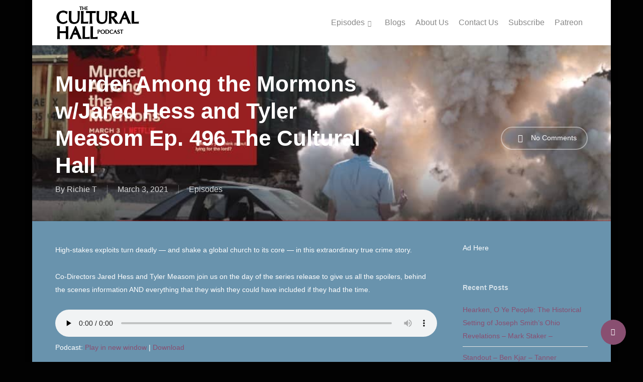

--- FILE ---
content_type: text/html; charset=UTF-8
request_url: https://www.theculturalhallpodcast.com/2021/03/03/murder-among-the-mormons-w-jared-hess-and-tyler-measom-ep-496-the-cultural-hall/
body_size: 17706
content:
<!doctype html><html lang="en-US" class="no-js"><head><script data-no-optimize="1">var litespeed_docref=sessionStorage.getItem("litespeed_docref");litespeed_docref&&(Object.defineProperty(document,"referrer",{get:function(){return litespeed_docref}}),sessionStorage.removeItem("litespeed_docref"));</script> <meta charset="UTF-8"><meta name="viewport" content="width=device-width, initial-scale=1, maximum-scale=1, user-scalable=0" /><meta name='robots' content='index, follow, max-image-preview:large, max-snippet:-1, max-video-preview:-1' /><title>Murder Among the Mormons w/Jared Hess and Tyler Measom Ep. 496 The Cultural Hall - The Cultural Hall Podcast</title><link rel="canonical" href="https://theculturalhall.com/2021/03/03/murder-among-the-mormons-w-jared-hess-and-tyler-measom-ep-496-the-cultural-hall/" /><meta property="og:locale" content="en_US" /><meta property="og:type" content="article" /><meta property="og:title" content="Murder Among the Mormons w/Jared Hess and Tyler Measom Ep. 496 The Cultural Hall - The Cultural Hall Podcast" /><meta property="og:description" content="High-stakes exploits turn deadly — and shake a global church to its core — in this extraordinary true crime story. Co-Directors Jared Hess and Tyler Measom join us on the day of the series release to give us all the..." /><meta property="og:url" content="https://theculturalhall.com/2021/03/03/murder-among-the-mormons-w-jared-hess-and-tyler-measom-ep-496-the-cultural-hall/" /><meta property="og:site_name" content="The Cultural Hall Podcast" /><meta property="article:published_time" content="2021-03-04T02:39:47+00:00" /><meta property="og:image" content="https://theculturalhall.com/wp-content/uploads/2021/03/156847282_431480221294072_6022941654977487240_n.jpg" /><meta property="og:image:width" content="900" /><meta property="og:image:height" content="560" /><meta property="og:image:type" content="image/jpeg" /><meta name="author" content="Richie T" /><meta name="twitter:card" content="summary_large_image" /><meta name="twitter:image" content="https://theculturalhall.com/wp-content/uploads/2021/03/156847282_431480221294072_6022941654977487240_n.jpg" /><meta name="twitter:label1" content="Written by" /><meta name="twitter:data1" content="Richie T" /><meta name="twitter:label2" content="Est. reading time" /><meta name="twitter:data2" content="1 minute" /> <script type="application/ld+json" class="yoast-schema-graph">{"@context":"https://schema.org","@graph":[{"@type":"Article","@id":"https://theculturalhall.com/2021/03/03/murder-among-the-mormons-w-jared-hess-and-tyler-measom-ep-496-the-cultural-hall/#article","isPartOf":{"@id":"https://theculturalhall.com/2021/03/03/murder-among-the-mormons-w-jared-hess-and-tyler-measom-ep-496-the-cultural-hall/"},"author":{"name":"Richie T","@id":"https://theculturalhall.com/#/schema/person/f26c09448615c45d47e2e34b60118729"},"headline":"Murder Among the Mormons w/Jared Hess and Tyler Measom Ep. 496 The Cultural Hall","datePublished":"2021-03-04T02:39:47+00:00","mainEntityOfPage":{"@id":"https://theculturalhall.com/2021/03/03/murder-among-the-mormons-w-jared-hess-and-tyler-measom-ep-496-the-cultural-hall/"},"wordCount":71,"image":{"@id":"https://theculturalhall.com/2021/03/03/murder-among-the-mormons-w-jared-hess-and-tyler-measom-ep-496-the-cultural-hall/#primaryimage"},"thumbnailUrl":"https://theculturalhall.com/wp-content/uploads/2021/03/156847282_431480221294072_6022941654977487240_n.jpg","keywords":["bombs","church of jesus christ of latter day saints","dallin h. oaks","doug fabrizio","gordon b hinckley","jared hess","judge building","LDS","mark hofmann","mormon","murder","murder among the mormons","netflix","pipe bomb","series","shannon flynn","tyler measom"],"articleSection":["Episodes"],"inLanguage":"en-US"},{"@type":"WebPage","@id":"https://theculturalhall.com/2021/03/03/murder-among-the-mormons-w-jared-hess-and-tyler-measom-ep-496-the-cultural-hall/","url":"https://theculturalhall.com/2021/03/03/murder-among-the-mormons-w-jared-hess-and-tyler-measom-ep-496-the-cultural-hall/","name":"Murder Among the Mormons w/Jared Hess and Tyler Measom Ep. 496 The Cultural Hall - The Cultural Hall Podcast","isPartOf":{"@id":"https://theculturalhall.com/#website"},"primaryImageOfPage":{"@id":"https://theculturalhall.com/2021/03/03/murder-among-the-mormons-w-jared-hess-and-tyler-measom-ep-496-the-cultural-hall/#primaryimage"},"image":{"@id":"https://theculturalhall.com/2021/03/03/murder-among-the-mormons-w-jared-hess-and-tyler-measom-ep-496-the-cultural-hall/#primaryimage"},"thumbnailUrl":"https://theculturalhall.com/wp-content/uploads/2021/03/156847282_431480221294072_6022941654977487240_n.jpg","datePublished":"2021-03-04T02:39:47+00:00","author":{"@id":"https://theculturalhall.com/#/schema/person/f26c09448615c45d47e2e34b60118729"},"breadcrumb":{"@id":"https://theculturalhall.com/2021/03/03/murder-among-the-mormons-w-jared-hess-and-tyler-measom-ep-496-the-cultural-hall/#breadcrumb"},"inLanguage":"en-US","potentialAction":[{"@type":"ReadAction","target":["https://theculturalhall.com/2021/03/03/murder-among-the-mormons-w-jared-hess-and-tyler-measom-ep-496-the-cultural-hall/"]}]},{"@type":"ImageObject","inLanguage":"en-US","@id":"https://theculturalhall.com/2021/03/03/murder-among-the-mormons-w-jared-hess-and-tyler-measom-ep-496-the-cultural-hall/#primaryimage","url":"https://theculturalhall.com/wp-content/uploads/2021/03/156847282_431480221294072_6022941654977487240_n.jpg","contentUrl":"https://theculturalhall.com/wp-content/uploads/2021/03/156847282_431480221294072_6022941654977487240_n.jpg","width":900,"height":560},{"@type":"BreadcrumbList","@id":"https://theculturalhall.com/2021/03/03/murder-among-the-mormons-w-jared-hess-and-tyler-measom-ep-496-the-cultural-hall/#breadcrumb","itemListElement":[{"@type":"ListItem","position":1,"name":"Home","item":"https://theculturalhall.com/"},{"@type":"ListItem","position":2,"name":"Murder Among the Mormons w/Jared Hess and Tyler Measom Ep. 496 The Cultural Hall"}]},{"@type":"WebSite","@id":"https://theculturalhall.com/#website","url":"https://theculturalhall.com/","name":"The Cultural Hall Podcast","description":"A place for members and non-members, mormons and non-mormons to discuss ANYTHING to do with The Church of Jesus Christ of Latter-day Saints","potentialAction":[{"@type":"SearchAction","target":{"@type":"EntryPoint","urlTemplate":"https://theculturalhall.com/?s={search_term_string}"},"query-input":{"@type":"PropertyValueSpecification","valueRequired":true,"valueName":"search_term_string"}}],"inLanguage":"en-US"},{"@type":"Person","@id":"https://theculturalhall.com/#/schema/person/f26c09448615c45d47e2e34b60118729","name":"Richie T","image":{"@type":"ImageObject","inLanguage":"en-US","@id":"https://theculturalhall.com/#/schema/person/image/","url":"https://theculturalhall.com/wp-content/litespeed/avatar/3ca6347b0415ced304ab9aed4d4215f8.jpg?ver=1768993714","contentUrl":"https://theculturalhall.com/wp-content/litespeed/avatar/3ca6347b0415ced304ab9aed4d4215f8.jpg?ver=1768993714","caption":"Richie T"},"url":"https://theculturalhall.com/author/richiet/"}]}</script> <link rel='dns-prefetch' href='//theculturalhall.com' /><link rel='dns-prefetch' href='//fonts.googleapis.com' /><link rel="alternate" title="oEmbed (JSON)" type="application/json+oembed" href="https://theculturalhall.com/wp-json/oembed/1.0/embed?url=https%3A%2F%2Ftheculturalhall.com%2F2021%2F03%2F03%2Fmurder-among-the-mormons-w-jared-hess-and-tyler-measom-ep-496-the-cultural-hall%2F" /><link rel="alternate" title="oEmbed (XML)" type="text/xml+oembed" href="https://theculturalhall.com/wp-json/oembed/1.0/embed?url=https%3A%2F%2Ftheculturalhall.com%2F2021%2F03%2F03%2Fmurder-among-the-mormons-w-jared-hess-and-tyler-measom-ep-496-the-cultural-hall%2F&#038;format=xml" /><style id='wp-img-auto-sizes-contain-inline-css' type='text/css'>img:is([sizes=auto i],[sizes^="auto," i]){contain-intrinsic-size:3000px 1500px}
/*# sourceURL=wp-img-auto-sizes-contain-inline-css */</style><link data-optimized="2" rel="stylesheet" href="https://theculturalhall.com/wp-content/litespeed/css/9944b51c6ec2c8816d4d74f825824941.css?ver=05470" /><style id='global-styles-inline-css' type='text/css'>:root{--wp--preset--aspect-ratio--square: 1;--wp--preset--aspect-ratio--4-3: 4/3;--wp--preset--aspect-ratio--3-4: 3/4;--wp--preset--aspect-ratio--3-2: 3/2;--wp--preset--aspect-ratio--2-3: 2/3;--wp--preset--aspect-ratio--16-9: 16/9;--wp--preset--aspect-ratio--9-16: 9/16;--wp--preset--color--black: #000000;--wp--preset--color--cyan-bluish-gray: #abb8c3;--wp--preset--color--white: #ffffff;--wp--preset--color--pale-pink: #f78da7;--wp--preset--color--vivid-red: #cf2e2e;--wp--preset--color--luminous-vivid-orange: #ff6900;--wp--preset--color--luminous-vivid-amber: #fcb900;--wp--preset--color--light-green-cyan: #7bdcb5;--wp--preset--color--vivid-green-cyan: #00d084;--wp--preset--color--pale-cyan-blue: #8ed1fc;--wp--preset--color--vivid-cyan-blue: #0693e3;--wp--preset--color--vivid-purple: #9b51e0;--wp--preset--gradient--vivid-cyan-blue-to-vivid-purple: linear-gradient(135deg,rgb(6,147,227) 0%,rgb(155,81,224) 100%);--wp--preset--gradient--light-green-cyan-to-vivid-green-cyan: linear-gradient(135deg,rgb(122,220,180) 0%,rgb(0,208,130) 100%);--wp--preset--gradient--luminous-vivid-amber-to-luminous-vivid-orange: linear-gradient(135deg,rgb(252,185,0) 0%,rgb(255,105,0) 100%);--wp--preset--gradient--luminous-vivid-orange-to-vivid-red: linear-gradient(135deg,rgb(255,105,0) 0%,rgb(207,46,46) 100%);--wp--preset--gradient--very-light-gray-to-cyan-bluish-gray: linear-gradient(135deg,rgb(238,238,238) 0%,rgb(169,184,195) 100%);--wp--preset--gradient--cool-to-warm-spectrum: linear-gradient(135deg,rgb(74,234,220) 0%,rgb(151,120,209) 20%,rgb(207,42,186) 40%,rgb(238,44,130) 60%,rgb(251,105,98) 80%,rgb(254,248,76) 100%);--wp--preset--gradient--blush-light-purple: linear-gradient(135deg,rgb(255,206,236) 0%,rgb(152,150,240) 100%);--wp--preset--gradient--blush-bordeaux: linear-gradient(135deg,rgb(254,205,165) 0%,rgb(254,45,45) 50%,rgb(107,0,62) 100%);--wp--preset--gradient--luminous-dusk: linear-gradient(135deg,rgb(255,203,112) 0%,rgb(199,81,192) 50%,rgb(65,88,208) 100%);--wp--preset--gradient--pale-ocean: linear-gradient(135deg,rgb(255,245,203) 0%,rgb(182,227,212) 50%,rgb(51,167,181) 100%);--wp--preset--gradient--electric-grass: linear-gradient(135deg,rgb(202,248,128) 0%,rgb(113,206,126) 100%);--wp--preset--gradient--midnight: linear-gradient(135deg,rgb(2,3,129) 0%,rgb(40,116,252) 100%);--wp--preset--font-size--small: 13px;--wp--preset--font-size--medium: 20px;--wp--preset--font-size--large: 36px;--wp--preset--font-size--x-large: 42px;--wp--preset--spacing--20: 0.44rem;--wp--preset--spacing--30: 0.67rem;--wp--preset--spacing--40: 1rem;--wp--preset--spacing--50: 1.5rem;--wp--preset--spacing--60: 2.25rem;--wp--preset--spacing--70: 3.38rem;--wp--preset--spacing--80: 5.06rem;--wp--preset--shadow--natural: 6px 6px 9px rgba(0, 0, 0, 0.2);--wp--preset--shadow--deep: 12px 12px 50px rgba(0, 0, 0, 0.4);--wp--preset--shadow--sharp: 6px 6px 0px rgba(0, 0, 0, 0.2);--wp--preset--shadow--outlined: 6px 6px 0px -3px rgb(255, 255, 255), 6px 6px rgb(0, 0, 0);--wp--preset--shadow--crisp: 6px 6px 0px rgb(0, 0, 0);}:root { --wp--style--global--content-size: 1300px;--wp--style--global--wide-size: 1300px; }:where(body) { margin: 0; }.wp-site-blocks > .alignleft { float: left; margin-right: 2em; }.wp-site-blocks > .alignright { float: right; margin-left: 2em; }.wp-site-blocks > .aligncenter { justify-content: center; margin-left: auto; margin-right: auto; }:where(.is-layout-flex){gap: 0.5em;}:where(.is-layout-grid){gap: 0.5em;}.is-layout-flow > .alignleft{float: left;margin-inline-start: 0;margin-inline-end: 2em;}.is-layout-flow > .alignright{float: right;margin-inline-start: 2em;margin-inline-end: 0;}.is-layout-flow > .aligncenter{margin-left: auto !important;margin-right: auto !important;}.is-layout-constrained > .alignleft{float: left;margin-inline-start: 0;margin-inline-end: 2em;}.is-layout-constrained > .alignright{float: right;margin-inline-start: 2em;margin-inline-end: 0;}.is-layout-constrained > .aligncenter{margin-left: auto !important;margin-right: auto !important;}.is-layout-constrained > :where(:not(.alignleft):not(.alignright):not(.alignfull)){max-width: var(--wp--style--global--content-size);margin-left: auto !important;margin-right: auto !important;}.is-layout-constrained > .alignwide{max-width: var(--wp--style--global--wide-size);}body .is-layout-flex{display: flex;}.is-layout-flex{flex-wrap: wrap;align-items: center;}.is-layout-flex > :is(*, div){margin: 0;}body .is-layout-grid{display: grid;}.is-layout-grid > :is(*, div){margin: 0;}body{padding-top: 0px;padding-right: 0px;padding-bottom: 0px;padding-left: 0px;}:root :where(.wp-element-button, .wp-block-button__link){background-color: #32373c;border-width: 0;color: #fff;font-family: inherit;font-size: inherit;font-style: inherit;font-weight: inherit;letter-spacing: inherit;line-height: inherit;padding-top: calc(0.667em + 2px);padding-right: calc(1.333em + 2px);padding-bottom: calc(0.667em + 2px);padding-left: calc(1.333em + 2px);text-decoration: none;text-transform: inherit;}.has-black-color{color: var(--wp--preset--color--black) !important;}.has-cyan-bluish-gray-color{color: var(--wp--preset--color--cyan-bluish-gray) !important;}.has-white-color{color: var(--wp--preset--color--white) !important;}.has-pale-pink-color{color: var(--wp--preset--color--pale-pink) !important;}.has-vivid-red-color{color: var(--wp--preset--color--vivid-red) !important;}.has-luminous-vivid-orange-color{color: var(--wp--preset--color--luminous-vivid-orange) !important;}.has-luminous-vivid-amber-color{color: var(--wp--preset--color--luminous-vivid-amber) !important;}.has-light-green-cyan-color{color: var(--wp--preset--color--light-green-cyan) !important;}.has-vivid-green-cyan-color{color: var(--wp--preset--color--vivid-green-cyan) !important;}.has-pale-cyan-blue-color{color: var(--wp--preset--color--pale-cyan-blue) !important;}.has-vivid-cyan-blue-color{color: var(--wp--preset--color--vivid-cyan-blue) !important;}.has-vivid-purple-color{color: var(--wp--preset--color--vivid-purple) !important;}.has-black-background-color{background-color: var(--wp--preset--color--black) !important;}.has-cyan-bluish-gray-background-color{background-color: var(--wp--preset--color--cyan-bluish-gray) !important;}.has-white-background-color{background-color: var(--wp--preset--color--white) !important;}.has-pale-pink-background-color{background-color: var(--wp--preset--color--pale-pink) !important;}.has-vivid-red-background-color{background-color: var(--wp--preset--color--vivid-red) !important;}.has-luminous-vivid-orange-background-color{background-color: var(--wp--preset--color--luminous-vivid-orange) !important;}.has-luminous-vivid-amber-background-color{background-color: var(--wp--preset--color--luminous-vivid-amber) !important;}.has-light-green-cyan-background-color{background-color: var(--wp--preset--color--light-green-cyan) !important;}.has-vivid-green-cyan-background-color{background-color: var(--wp--preset--color--vivid-green-cyan) !important;}.has-pale-cyan-blue-background-color{background-color: var(--wp--preset--color--pale-cyan-blue) !important;}.has-vivid-cyan-blue-background-color{background-color: var(--wp--preset--color--vivid-cyan-blue) !important;}.has-vivid-purple-background-color{background-color: var(--wp--preset--color--vivid-purple) !important;}.has-black-border-color{border-color: var(--wp--preset--color--black) !important;}.has-cyan-bluish-gray-border-color{border-color: var(--wp--preset--color--cyan-bluish-gray) !important;}.has-white-border-color{border-color: var(--wp--preset--color--white) !important;}.has-pale-pink-border-color{border-color: var(--wp--preset--color--pale-pink) !important;}.has-vivid-red-border-color{border-color: var(--wp--preset--color--vivid-red) !important;}.has-luminous-vivid-orange-border-color{border-color: var(--wp--preset--color--luminous-vivid-orange) !important;}.has-luminous-vivid-amber-border-color{border-color: var(--wp--preset--color--luminous-vivid-amber) !important;}.has-light-green-cyan-border-color{border-color: var(--wp--preset--color--light-green-cyan) !important;}.has-vivid-green-cyan-border-color{border-color: var(--wp--preset--color--vivid-green-cyan) !important;}.has-pale-cyan-blue-border-color{border-color: var(--wp--preset--color--pale-cyan-blue) !important;}.has-vivid-cyan-blue-border-color{border-color: var(--wp--preset--color--vivid-cyan-blue) !important;}.has-vivid-purple-border-color{border-color: var(--wp--preset--color--vivid-purple) !important;}.has-vivid-cyan-blue-to-vivid-purple-gradient-background{background: var(--wp--preset--gradient--vivid-cyan-blue-to-vivid-purple) !important;}.has-light-green-cyan-to-vivid-green-cyan-gradient-background{background: var(--wp--preset--gradient--light-green-cyan-to-vivid-green-cyan) !important;}.has-luminous-vivid-amber-to-luminous-vivid-orange-gradient-background{background: var(--wp--preset--gradient--luminous-vivid-amber-to-luminous-vivid-orange) !important;}.has-luminous-vivid-orange-to-vivid-red-gradient-background{background: var(--wp--preset--gradient--luminous-vivid-orange-to-vivid-red) !important;}.has-very-light-gray-to-cyan-bluish-gray-gradient-background{background: var(--wp--preset--gradient--very-light-gray-to-cyan-bluish-gray) !important;}.has-cool-to-warm-spectrum-gradient-background{background: var(--wp--preset--gradient--cool-to-warm-spectrum) !important;}.has-blush-light-purple-gradient-background{background: var(--wp--preset--gradient--blush-light-purple) !important;}.has-blush-bordeaux-gradient-background{background: var(--wp--preset--gradient--blush-bordeaux) !important;}.has-luminous-dusk-gradient-background{background: var(--wp--preset--gradient--luminous-dusk) !important;}.has-pale-ocean-gradient-background{background: var(--wp--preset--gradient--pale-ocean) !important;}.has-electric-grass-gradient-background{background: var(--wp--preset--gradient--electric-grass) !important;}.has-midnight-gradient-background{background: var(--wp--preset--gradient--midnight) !important;}.has-small-font-size{font-size: var(--wp--preset--font-size--small) !important;}.has-medium-font-size{font-size: var(--wp--preset--font-size--medium) !important;}.has-large-font-size{font-size: var(--wp--preset--font-size--large) !important;}.has-x-large-font-size{font-size: var(--wp--preset--font-size--x-large) !important;}
/*# sourceURL=global-styles-inline-css */</style><style id='salient-social-inline-css' type='text/css'>.sharing-default-minimal .nectar-love.loved,
  body .nectar-social[data-color-override="override"].fixed > a:before, 
  body .nectar-social[data-color-override="override"].fixed .nectar-social-inner a,
  .sharing-default-minimal .nectar-social[data-color-override="override"] .nectar-social-inner a:hover,
  .nectar-social.vertical[data-color-override="override"] .nectar-social-inner a:hover {
    background-color: #894f71;
  }
  .nectar-social.hover .nectar-love.loved,
  .nectar-social.hover > .nectar-love-button a:hover,
  .nectar-social[data-color-override="override"].hover > div a:hover,
  #single-below-header .nectar-social[data-color-override="override"].hover > div a:hover,
  .nectar-social[data-color-override="override"].hover .share-btn:hover,
  .sharing-default-minimal .nectar-social[data-color-override="override"] .nectar-social-inner a {
    border-color: #894f71;
  }
  #single-below-header .nectar-social.hover .nectar-love.loved i,
  #single-below-header .nectar-social.hover[data-color-override="override"] a:hover,
  #single-below-header .nectar-social.hover[data-color-override="override"] a:hover i,
  #single-below-header .nectar-social.hover .nectar-love-button a:hover i,
  .nectar-love:hover i,
  .hover .nectar-love:hover .total_loves,
  .nectar-love.loved i,
  .nectar-social.hover .nectar-love.loved .total_loves,
  .nectar-social.hover .share-btn:hover, 
  .nectar-social[data-color-override="override"].hover .nectar-social-inner a:hover,
  .nectar-social[data-color-override="override"].hover > div:hover span,
  .sharing-default-minimal .nectar-social[data-color-override="override"] .nectar-social-inner a:not(:hover) i,
  .sharing-default-minimal .nectar-social[data-color-override="override"] .nectar-social-inner a:not(:hover) {
    color: #894f71;
  }
/*# sourceURL=salient-social-inline-css */</style><style id='sc_urp_default_style-inline-css' type='text/css'>#sc-carousel-slider .item img{ height : 400pxpx; } .camera_wrap .camera_caption a{ color: ##CCCCCC } 
/*# sourceURL=sc_urp_default_style-inline-css */</style><style id='dynamic-css-inline-css' type='text/css'>@media only screen and (min-width:1000px){body #ajax-content-wrap.no-scroll{min-height:calc(100vh - 90px);height:calc(100vh - 90px)!important;}}@media only screen and (min-width:1000px){#page-header-wrap.fullscreen-header,#page-header-wrap.fullscreen-header #page-header-bg,html:not(.nectar-box-roll-loaded) .nectar-box-roll > #page-header-bg.fullscreen-header,.nectar_fullscreen_zoom_recent_projects,#nectar_fullscreen_rows:not(.afterLoaded) > div{height:calc(100vh - 89px);}.wpb_row.vc_row-o-full-height.top-level,.wpb_row.vc_row-o-full-height.top-level > .col.span_12{min-height:calc(100vh - 89px);}html:not(.nectar-box-roll-loaded) .nectar-box-roll > #page-header-bg.fullscreen-header{top:90px;}.nectar-slider-wrap[data-fullscreen="true"]:not(.loaded),.nectar-slider-wrap[data-fullscreen="true"]:not(.loaded) .swiper-container{height:calc(100vh - 88px)!important;}.admin-bar .nectar-slider-wrap[data-fullscreen="true"]:not(.loaded),.admin-bar .nectar-slider-wrap[data-fullscreen="true"]:not(.loaded) .swiper-container{height:calc(100vh - 88px - 32px)!important;}}.admin-bar[class*="page-template-template-no-header"] .wpb_row.vc_row-o-full-height.top-level,.admin-bar[class*="page-template-template-no-header"] .wpb_row.vc_row-o-full-height.top-level > .col.span_12{min-height:calc(100vh - 32px);}body[class*="page-template-template-no-header"] .wpb_row.vc_row-o-full-height.top-level,body[class*="page-template-template-no-header"] .wpb_row.vc_row-o-full-height.top-level > .col.span_12{min-height:100vh;}@media only screen and (max-width:999px){.using-mobile-browser #nectar_fullscreen_rows:not(.afterLoaded):not([data-mobile-disable="on"]) > div{height:calc(100vh - 100px);}.using-mobile-browser .wpb_row.vc_row-o-full-height.top-level,.using-mobile-browser .wpb_row.vc_row-o-full-height.top-level > .col.span_12,[data-permanent-transparent="1"].using-mobile-browser .wpb_row.vc_row-o-full-height.top-level,[data-permanent-transparent="1"].using-mobile-browser .wpb_row.vc_row-o-full-height.top-level > .col.span_12{min-height:calc(100vh - 100px);}html:not(.nectar-box-roll-loaded) .nectar-box-roll > #page-header-bg.fullscreen-header,.nectar_fullscreen_zoom_recent_projects,.nectar-slider-wrap[data-fullscreen="true"]:not(.loaded),.nectar-slider-wrap[data-fullscreen="true"]:not(.loaded) .swiper-container,#nectar_fullscreen_rows:not(.afterLoaded):not([data-mobile-disable="on"]) > div{height:calc(100vh - 47px);}.wpb_row.vc_row-o-full-height.top-level,.wpb_row.vc_row-o-full-height.top-level > .col.span_12{min-height:calc(100vh - 47px);}body[data-transparent-header="false"] #ajax-content-wrap.no-scroll{min-height:calc(100vh - 47px);height:calc(100vh - 47px);}}body{background-position:left top;background-repeat:no-repeat;background-color:#020202!important;background-attachment:scroll;}.screen-reader-text,.nectar-skip-to-content:not(:focus){border:0;clip:rect(1px,1px,1px,1px);clip-path:inset(50%);height:1px;margin:-1px;overflow:hidden;padding:0;position:absolute!important;width:1px;word-wrap:normal!important;}.row .col img:not([srcset]){width:auto;}.row .col img.img-with-animation.nectar-lazy:not([srcset]){width:100%;}
.post-thumbnail img {
	height: 300px;
        width: auto;
}
.camera_wrap {
  display: none;
  float: left;
  position: relative;
  z-index: 999999;
}
/*# sourceURL=dynamic-css-inline-css */</style> <script type="litespeed/javascript" data-src="https://theculturalhall.com/wp-includes/js/jquery/jquery.min.js" id="jquery-core-js"></script> <script></script><link rel="https://api.w.org/" href="https://theculturalhall.com/wp-json/" /><link rel="alternate" title="JSON" type="application/json" href="https://theculturalhall.com/wp-json/wp/v2/posts/19257" /><link rel="EditURI" type="application/rsd+xml" title="RSD" href="https://theculturalhall.com/xmlrpc.php?rsd" /><meta name="generator" content="WordPress 6.9" /><link rel='shortlink' href='https://theculturalhall.com/?p=19257' /> <script type="text/javascript">function powerpress_pinw(pinw_url){window.open(pinw_url, 'PowerPressPlayer','toolbar=0,status=0,resizable=1,width=460,height=320');	return false;}
                //-->

                // tabnab protection
                window.addEventListener('load', function () {
                    // make all links have rel="noopener noreferrer"
                    document.querySelectorAll('a[target="_blank"]').forEach(link => {
                        link.setAttribute('rel', 'noopener noreferrer');
                    });
                });</script> <script type="litespeed/javascript">var root=document.getElementsByTagName("html")[0];root.setAttribute("class","js")</script><script type="litespeed/javascript">var _gaq=_gaq||[];_gaq.push(['_setAccount','UA-25436887-1']);_gaq.push(['_trackPageview']);(function(){var ga=document.createElement('script');ga.type='text/javascript';ga.async=!0;ga.src=('https:'==document.location.protocol?'https://ssl':'http://www')+'.google-analytics.com/ga.js';var s=document.getElementsByTagName('script')[0];s.parentNode.insertBefore(ga,s)})()</script> <meta name="norton-safeweb-site-verification" content="poskrhv0yiz3eif66jcxtut1v79b0-gi217e89jfn6pahjp2g40jf0kh548uf9cmf0dlewthey5w8dan00j9bzebsuj7tnkna9u1vbskyppvrzx70wnb7rk3xrafw713" /><style type="text/css" xmlns="http://www.w3.org/1999/html">/*
PowerPress subscribe sidebar widget
*/
.widget-area .widget_powerpress_subscribe h2,
.widget-area .widget_powerpress_subscribe h3,
.widget-area .widget_powerpress_subscribe h4,
.widget_powerpress_subscribe h2,
.widget_powerpress_subscribe h3,
.widget_powerpress_subscribe h4 {
	margin-bottom: 0;
	padding-bottom: 0;
}</style><meta name="generator" content="Powered by WPBakery Page Builder - drag and drop page builder for WordPress."/><link rel="icon" href="https://theculturalhall.com/wp-content/uploads/2024/11/cropped-c_favicon-1-32x32.png" sizes="32x32" /><link rel="icon" href="https://theculturalhall.com/wp-content/uploads/2024/11/cropped-c_favicon-1-192x192.png" sizes="192x192" /><link rel="apple-touch-icon" href="https://theculturalhall.com/wp-content/uploads/2024/11/cropped-c_favicon-1-180x180.png" /><meta name="msapplication-TileImage" content="https://theculturalhall.com/wp-content/uploads/2024/11/cropped-c_favicon-1-270x270.png" />
<noscript><style>.wpb_animate_when_almost_visible { opacity: 1; }</style></noscript><style id='wp-mediaelement-inline-css' type='text/css'>body .mejs-container .mejs-controls >.mejs-horizontal-volume-slider{height:26px;width:56px;position:relative;display:block;float:left;}.mejs-controls .mejs-horizontal-volume-slider .mejs-horizontal-volume-total{background:rgba(255,255,255,.33)}.mejs-controls .mejs-button button:focus{outline:none}body[data-button-style*="_rounded"] .mejs-button>button,body[data-button-style^="rounded"] .mejs-controls .mejs-pause button,body .mejs-controls .mejs-pause{border-radius:0!important;}.mejs-controls .mejs-time-rail .mejs-time-loaded{background-color:rgba(255,255,255,0.3)!important}.mejs-video .mejs-controls .mejs-time-rail{padding-top:12px}.mejs-audio .mejs-controls .mejs-time-rail{padding-top:11px}.mejs-video .mejs-controls .mejs-time-rail .mejs-time-current,.mejs-video .mejs-controls .mejs-time-rail span,.mejs-video .mejs-controls .mejs-time-rail a,.mejs-video .mejs-controls .mejs-time-rail .mejs-time-loaded{height:8px}.mejs-audio .mejs-controls .mejs-time-rail .mejs-time-current,.mejs-audio .mejs-controls .mejs-time-rail span,.mejs-audio .mejs-controls .mejs-time-rail a,.mejs-audio .mejs-controls .mejs-time-rail .mejs-time-loaded{height:8px}#ajax-content-wrap .mejs-container{background-color:transparent;background-image:none!important}.wp-video{margin-bottom:20px;}.wp-video,.mejs-container .mejs-poster img{max-width:none!important;width:100%!important}.wp-video-shortcode.mejs-container .mejs-poster img{visibility:hidden;display:block;margin-bottom:0;}.mejs-container-fullscreen .mejs-poster img{height:100%!important}body .mejs-poster{background-size:cover}body .mejs-container .mejs-controls .mejs-time{opacity:0.8;}body .mejs-controls button{transition:opacity 0.15s ease}body .mejs-controls button:hover,.mejs-controls .mejs-fullscreen-button:hover button{opacity:0.8}#ajax-content-wrap .mejs-controls .mejs-time-rail .mejs-time-total{background-color:rgba(255,255,255,0.25)}.mejs-controls .mejs-horizontal-volume-slider .mejs-horizontal-volume-current{background:transparent!important}body .mejs-controls .mejs-button button{font-size:18px;color:#fff;width:auto;position:relative;display:inline-block;}body .mejs-controls .mejs-button:not(.mejs-replay) button{background-image:none}body .mejs-controls .mejs-button.mejs-replay button{width:20px;}body .mejs-controls button:before{text-decoration:inherit;display:inline-block;speak:none}body .mejs-controls .mejs-play button:before{content:"\e052"}body .mejs-controls .mejs-mute button:before{content:"\e098"}body .mejs-controls .mejs-unmute button:before{content:"\e099"}body .mejs-controls .mejs-fullscreen-button button:before{content:"\e110";font-size:17px}body .mejs-controls .mejs-fullscreen-button.mejs-unfullscreen button:before{content:"\e111"}body .mejs-button.mejs-volume-button{margin-left:5px}body .mejs-controls .mejs-pause{top:2px;left:2px;position:relative;}body .mejs-controls .mejs-pause button{border-left:3px solid #fff;border-right:3px solid #fff;width:9px;height:12px;right:3px;top:2px}#ajax-content-wrap .mejs-container.mejs-audio{height:44px!important;background-color:rgba(0,0,0,1)}#ajax-content-wrap .mejs-container.mejs-audio .mejs-playpause-button{margin-left:0;}body .mejs-container.mejs-audio .mejs-controls{height:42px}body .mejs-container:not(.mejs-audio) .mejs-controls:before{background:linear-gradient(rgba(255,255,255,0) -2%,rgba(0,0,0,0) 35%,rgba(0,0,0,0.04) 44%,rgba(0,0,0,0.8) 100%,rgba(0,0,0,0.6) 100%);position:absolute;bottom:0;left:0;width:100%;height:400%;z-index:11;border-radius:4px;content:" "}body .mfp-wrap .mfp-content .mejs-container:not(.mejs-audio) .mejs-controls:before{border-radius:0;}body .mejs-container .mejs-controls >*{z-index:100;position:relative}body .mejs-container .mejs-controls{background:none!important;height:50px}#ajax-content-wrap .mejs-playpause-button{margin-left:20px}#ajax-content-wrap .mejs-fullscreen-button{margin-right:20px}body .mejs-video .mejs-controls .mejs-time-rail .mejs-time-float{color:#fff;border:none;background-color:transparent}body .mejs-controls .mejs-time-rail .mejs-time-float-corner{border-color:transparent transparent}body .mejs-audio .mejs-controls .mejs-time-rail .mejs-time-float{border:none;background-color:#fff;height:15px;box-shadow:0 2px 12px rgba(0,0,0,0.25)}
/*# sourceURL=wp-mediaelement-inline-css */</style></head><body class="wp-singular post-template-default single single-post postid-19257 single-format-standard wp-theme-salient original wpb-js-composer js-comp-ver-8.6.1 vc_responsive" data-footer-reveal="false" data-footer-reveal-shadow="none" data-header-format="default" data-body-border="off" data-boxed-style="1" data-header-breakpoint="1000" data-dropdown-style="minimal" data-cae="linear" data-cad="650" data-megamenu-width="contained" data-aie="none" data-ls="magnific" data-apte="standard" data-hhun="0" data-fancy-form-rcs="default" data-form-style="default" data-form-submit="regular" data-is="minimal" data-button-style="default" data-user-account-button="false" data-flex-cols="true" data-col-gap="default" data-header-inherit-rc="false" data-header-search="false" data-animated-anchors="true" data-ajax-transitions="false" data-full-width-header="false" data-slide-out-widget-area="true" data-slide-out-widget-area-style="slide-out-from-right" data-user-set-ocm="off" data-loading-animation="none" data-bg-header="true" data-responsive="1" data-ext-responsive="true" data-ext-padding="90" data-header-resize="1" data-header-color="custom" data-transparent-header="false" data-cart="false" data-remove-m-parallax="" data-remove-m-video-bgs="" data-m-animate="0" data-force-header-trans-color="light" data-smooth-scrolling="0" data-permanent-transparent="false" > <script type="litespeed/javascript">(function(window,document){document.documentElement.classList.remove("no-js");if(navigator.userAgent.match(/(Android|iPod|iPhone|iPad|BlackBerry|IEMobile|Opera Mini)/)){document.body.className+=" using-mobile-browser mobile "}
if(navigator.userAgent.match(/Mac/)&&navigator.maxTouchPoints&&navigator.maxTouchPoints>2){document.body.className+=" using-ios-device "}
if(!("ontouchstart" in window)){var body=document.querySelector("body");var winW=window.innerWidth;var bodyW=body.clientWidth;if(winW>bodyW+4){body.setAttribute("style","--scroll-bar-w: "+(winW-bodyW-4)+"px")}else{body.setAttribute("style","--scroll-bar-w: 0px")}}})(window,document)</script><nav aria-label="Skip links" class="nectar-skip-to-content-wrap"><a href="#ajax-content-wrap" class="nectar-skip-to-content">Skip to main content</a></nav><div id="boxed"><div id="header-space"  data-header-mobile-fixed='1'></div><div id="header-outer" data-has-menu="true" data-has-buttons="no" data-header-button_style="default" data-using-pr-menu="false" data-mobile-fixed="1" data-ptnm="false" data-lhe="default" data-user-set-bg="#ffffff" data-format="default" data-permanent-transparent="false" data-megamenu-rt="0" data-remove-fixed="0" data-header-resize="1" data-cart="false" data-transparency-option="0" data-box-shadow="large" data-shrink-num="20" data-using-secondary="0" data-using-logo="1" data-logo-height="70" data-m-logo-height="24" data-padding="10" data-full-width="false" data-condense="false" ><div id="search-outer" class="nectar"><div id="search"><div class="container"><div id="search-box"><div class="inner-wrap"><div class="col span_12"><form role="search" action="https://theculturalhall.com/" method="GET">
<input type="text" name="s" id="s" value="Start Typing..." aria-label="Search" data-placeholder="Start Typing..." />
<button aria-label="Search" class="search-box__button" type="submit">Search</button></form></div></div></div><div id="close"><a href="#" role="button"><span class="screen-reader-text">Close Search</span>
<span class="icon-salient-x" aria-hidden="true"></span>				 </a></div></div></div></div><header id="top" role="banner" aria-label="Main Menu"><div class="container"><div class="row"><div class="col span_3">
<a id="logo" href="https://theculturalhall.com" data-supplied-ml-starting-dark="false" data-supplied-ml-starting="false" data-supplied-ml="false" >
<img class="stnd skip-lazy default-logo dark-version" width="" height="" alt="The Cultural Hall Podcast" src="https://theculturalhall.com/wp-content/uploads/2015/11/culturalhall-logo.png" srcset="https://theculturalhall.com/wp-content/uploads/2015/11/culturalhall-logo.png 1x, https://theculturalhall.com/wp-content/uploads/2015/11/culturalhall-logo.png 2x" />				</a></div><div class="col span_9 col_last"><div class="nectar-mobile-only mobile-header"><div class="inner"></div></div><div class="slide-out-widget-area-toggle mobile-icon slide-out-from-right" data-custom-color="false" data-icon-animation="simple-transform"><div> <a href="#slide-out-widget-area" role="button" aria-label="Navigation Menu" aria-expanded="false" class="closed">
<span class="screen-reader-text">Menu</span><span aria-hidden="true"> <i class="lines-button x2"> <i class="lines"></i> </i> </span>						</a></div></div><nav aria-label="Main Menu"><ul class="sf-menu"><li id="menu-item-9031" class="menu-item menu-item-type-post_type menu-item-object-page menu-item-home menu-item-has-children nectar-regular-menu-item sf-with-ul menu-item-9031"><a href="https://theculturalhall.com/" aria-haspopup="true" aria-expanded="false"><span class="menu-title-text">Episodes</span><span class="sf-sub-indicator"><i class="fa fa-angle-down icon-in-menu" aria-hidden="true"></i></span></a><ul class="sub-menu"><li id="menu-item-8862" class="menu-item menu-item-type-custom menu-item-object-custom nectar-regular-menu-item menu-item-8862"><a title="iTunes" href="http://itunes.apple.com/us/podcast/the-cultural-hall-podcast/id459622595"><span class="menu-title-text">Listen on iTunes</span></a></li><li id="menu-item-17979" class="menu-item menu-item-type-custom menu-item-object-custom nectar-regular-menu-item menu-item-17979"><a href="https://podcasts.google.com/feed/aHR0cDovL3d3dy50aGVjdWx0dXJhbGhhbGxwb2RjYXN0LmNvbS9mZWVkL3BvZGNhc3Qv"><span class="menu-title-text">Listen on Google</span></a></li></ul></li><li id="menu-item-17968" class="menu-item menu-item-type-post_type menu-item-object-page nectar-regular-menu-item menu-item-17968"><a href="https://theculturalhall.com/blogs/"><span class="menu-title-text">Blogs</span></a></li><li id="menu-item-9227" class="menu-item menu-item-type-post_type menu-item-object-page nectar-regular-menu-item menu-item-9227"><a href="https://theculturalhall.com/about-us/"><span class="menu-title-text">About Us</span></a></li><li id="menu-item-9340" class="menu-item menu-item-type-post_type menu-item-object-page nectar-regular-menu-item menu-item-9340"><a href="https://theculturalhall.com/contact-us-2/"><span class="menu-title-text">Contact Us</span></a></li><li id="menu-item-17969" class="menu-item menu-item-type-post_type menu-item-object-page nectar-regular-menu-item menu-item-17969"><a href="https://theculturalhall.com/subscribe/"><span class="menu-title-text">Subscribe</span></a></li><li id="menu-item-17973" class="menu-item menu-item-type-custom menu-item-object-custom nectar-regular-menu-item menu-item-17973"><a href="https://www.patreon.com/theculturalhall"><span class="menu-title-text">Patreon</span></a></li></ul><ul class="buttons sf-menu" data-user-set-ocm="off"></ul></nav></div></div></div></header></div><div id="ajax-content-wrap"><div id="page-header-wrap" data-animate-in-effect="none" data-midnight="light" class="" style="height: 350px;" role="region" aria-label="Post Header"><div id="page-header-bg" class="not-loaded  hentry" data-post-hs="default" data-padding-amt="normal" data-animate-in-effect="none" data-midnight="light" data-text-effect="" data-bg-pos="center" data-alignment="left" data-alignment-v="middle" data-parallax="0" data-height="350"  style="background-color: #000; height:350px;"><div class="page-header-bg-image-wrap" id="nectar-page-header-p-wrap" data-parallax-speed="fast"><div class="page-header-bg-image">
<img data-lazyloaded="1" src="[data-uri]" width="900" height="560" data-src="https://theculturalhall.com/wp-content/uploads/2021/03/156847282_431480221294072_6022941654977487240_n.jpg" class="attachment-full size-full" alt="" decoding="async" fetchpriority="high" data-srcset="https://theculturalhall.com/wp-content/uploads/2021/03/156847282_431480221294072_6022941654977487240_n.jpg 900w, https://theculturalhall.com/wp-content/uploads/2021/03/156847282_431480221294072_6022941654977487240_n-300x187.jpg 300w, https://theculturalhall.com/wp-content/uploads/2021/03/156847282_431480221294072_6022941654977487240_n-768x478.jpg 768w" data-sizes="(max-width: 900px) 100vw, 900px" /></div></div><div class="container"><div class="row"><div class="col span_6 section-title blog-title" data-remove-post-date="0" data-remove-post-author="0" data-remove-post-comment-number="0"><div class="inner-wrap"><h1 class="entry-title">Murder Among the Mormons w/Jared Hess and Tyler Measom Ep. 496 The Cultural Hall</h1><div id="single-below-header" data-hide-on-mobile="false">
<span class="meta-author vcard author"><span class="fn"><span class="author-leading">By</span> <a href="https://theculturalhall.com/author/richiet/" title="Posts by Richie T" rel="author">Richie T</a></span></span><span class="meta-date date updated">March 3, 2021</span><span class="meta-category"><a class="episodes" href="https://theculturalhall.com/category/episodes/">Episodes</a></span></div><div id="single-meta"><div class="meta-comment-count">
<a href="https://theculturalhall.com/2021/03/03/murder-among-the-mormons-w-jared-hess-and-tyler-measom-ep-496-the-cultural-hall/#respond"><i class="icon-default-style steadysets-icon-chat-3"></i> No Comments</a></div></div></div></div></div></div></div></div><div class="container-wrap" data-midnight="dark" data-remove-post-date="0" data-remove-post-author="0" data-remove-post-comment-number="0"><div class="container main-content" role="main"><div class="row"><div class="post-area col  span_9" role="main"><article id="post-19257" class="post-19257 post type-post status-publish format-standard has-post-thumbnail category-episodes tag-bombs tag-church-of-jesus-christ-of-latter-day-saints tag-dallin-h-oaks tag-doug-fabrizio tag-gordon-b-hinckley tag-jared-hess tag-judge-building tag-lds tag-mark-hofmann tag-mormon tag-murder tag-murder-among-the-mormons tag-netflix tag-pipe-bomb tag-series tag-shannon-flynn tag-tyler-measom"><div class="inner-wrap"><div class="post-content" data-hide-featured-media="1"><div class="content-inner"><p>High-stakes exploits turn deadly — and shake a global church to its core — in this extraordinary true crime story.</p><p>Co-Directors Jared Hess and Tyler Measom join us on the day of the series release to give us all the spoilers, behind the scenes information AND everything that they wish they could have included if they had the time.</p><div class="powerpress_player" id="powerpress_player_5272"><audio class="wp-audio-shortcode" id="audio-19257-1" preload="none" style="width: 100%;" controls="controls"><source type="audio/mpeg" src="https://media.blubrry.com/theculturalhall/www.theculturalhall.com/wp-content/uploads/2021/03/496-Murder-Among-the-Mormons-final.mp3?_=1" /><a href="https://media.blubrry.com/theculturalhall/www.theculturalhall.com/wp-content/uploads/2021/03/496-Murder-Among-the-Mormons-final.mp3">https://media.blubrry.com/theculturalhall/www.theculturalhall.com/wp-content/uploads/2021/03/496-Murder-Among-the-Mormons-final.mp3</a></audio></div><p class="powerpress_links powerpress_links_mp3" style="margin-bottom: 1px !important;">Podcast: <a href="https://media.blubrry.com/theculturalhall/www.theculturalhall.com/wp-content/uploads/2021/03/496-Murder-Among-the-Mormons-final.mp3" class="powerpress_link_pinw" target="_blank" title="Play in new window" onclick="return powerpress_pinw('https://theculturalhall.com/?powerpress_pinw=19257-podcast');" rel="nofollow">Play in new window</a> | <a href="https://media.blubrry.com/theculturalhall/www.theculturalhall.com/wp-content/uploads/2021/03/496-Murder-Among-the-Mormons-final.mp3" class="powerpress_link_d" title="Download" rel="nofollow" download="496-Murder-Among-the-Mormons-final.mp3">Download</a></p><p class="powerpress_links powerpress_subscribe_links">Subscribe: <a href="https://theculturalhall.com/feed/podcast/" class="powerpress_link_subscribe powerpress_link_subscribe_rss" target="_blank" title="Subscribe via RSS" rel="nofollow">RSS</a></p></div></div></div></article></div><div id="sidebar" data-nectar-ss="false" class="col span_3 col_last"><div id="text-4" class="widget widget_text"><div class="textwidget">Ad Here <script type="text/javascript">google_ad_client = "ca-pub-9302924494923140";
/* Saab 4/21/09 */
google_ad_slot = "1282314113";
google_ad_width = 160;
google_ad_height = 600;</script> <script
src="http://pagead2.googlesyndication.com/pagead/show_ads.js"></script></div></div><div id="recent-posts-2" class="widget widget_recent_entries"><h4>Recent Posts</h4><ul><li>
<a href="https://theculturalhall.com/2026/01/22/hearken-o-ye-people-the-historical-setting-of-joseph-smiths-ohio-revelations-mark-staker/">Hearken, O Ye People: The Historical Setting of Joseph Smith’s Ohio Revelations &#8211; Mark Staker &#8211;</a></li><li>
<a href="https://theculturalhall.com/2026/01/19/standout-ben-kjar-tanner-christensen-1005/">Standout &#8211; Ben Kjar &#8211; Tanner Christensen &#8211; 1005</a></li><li>
<a href="https://theculturalhall.com/2026/01/17/willamette-valley-yorba-linda-in-that-order-temple-ticker-1004/">Willamette Valley, Yorba Linda In THAT ORDER Temple Ticker 1004</a></li><li>
<a href="https://theculturalhall.com/2026/01/15/when-did-you-first-ditch-out-on-church-aon-1003/">When did you first ditch out on church AoN 1003</a></li><li>
<a href="https://theculturalhall.com/2026/01/13/petroglyph-returned-brad-parry-1002/">Petroglyph Returned &#8211; Brad Parry &#8211; 1002</a></li></ul></div></div></div><div class="row"><div class="comments-section" data-author-bio="false"><div class="comment-wrap " data-midnight="dark" data-comments-open="false"></div></div></div></div></div><div class="nectar-social fixed" data-position="" data-rm-love="0" data-color-override="override"><a href="#"><span class="screen-reader-text">Share</span><i class="icon-default-style steadysets-icon-share"></i></a><div class="nectar-social-inner"><a class='facebook-share nectar-sharing' href='#' title='Share this'> <i class='fa fa-facebook'></i> <span class='social-text'>Share</span> </a><a class='twitter-share nectar-sharing' href='#' title='Share this'> <i class='fa icon-salient-x-twitter'></i> <span class='social-text'>Share</span> </a><a class='linkedin-share nectar-sharing' href='#' title='Share this'> <i class='fa fa-linkedin'></i> <span class='social-text'>Share</span> </a><a class='pinterest-share nectar-sharing' href='#' title='Pin this'> <i class='fa fa-pinterest'></i> <span class='social-text'>Pin</span> </a></div></div><div id="footer-outer" data-midnight="light" data-cols="4" data-custom-color="false" data-disable-copyright="false" data-matching-section-color="false" data-copyright-line="false" data-using-bg-img="false" data-bg-img-overlay="0.8" data-full-width="false" data-using-widget-area="false" data-link-hover="default"role="contentinfo"><div class="row" id="copyright" data-layout="default"><div class="container"><div class="col span_5"><p>&copy; 2026 The Cultural Hall Podcast. <a href="https://www.relaycomputerconsulting.com">Website Design</a> by Relay Web Design</p></div><div class="col span_7 col_last"><ul class="social"><li><a target="_blank" rel="noopener" href="https://twitter.com/TheCulturalHall"><span class="screen-reader-text">twitter</span><i class="fa fa-twitter" aria-hidden="true"></i></a></li><li><a target="_blank" rel="noopener" href="http://Facebook.com/TheCulturalHall"><span class="screen-reader-text">facebook</span><i class="fa fa-facebook" aria-hidden="true"></i></a></li><li><a target="_blank" rel="noopener" href="https://theculturalhall.com/feed/rss/"><span class="screen-reader-text">RSS</span><i class="fa fa-rss" aria-hidden="true"></i></a></li><li><a target="_blank" rel="noopener" href="http://instagram.com/theculturalhall%20"><span class="screen-reader-text">instagram</span><i class="fa fa-instagram" aria-hidden="true"></i></a></li></ul></div></div></div></div><div id="slide-out-widget-area-bg" class="slide-out-from-right dark"></div><div id="slide-out-widget-area" role="dialog" aria-modal="true" aria-label="Off Canvas Menu" class="slide-out-from-right" data-dropdown-func="separate-dropdown-parent-link" data-back-txt="Back"><div class="inner-wrap"><div class="inner" data-prepend-menu-mobile="false"><a class="slide_out_area_close" href="#"><span class="screen-reader-text">Close Menu</span>
<span class="icon-salient-x icon-default-style"></span>				</a><div class="off-canvas-menu-container mobile-only" role="navigation"><ul class="menu"><li class="menu-item menu-item-type-post_type menu-item-object-page menu-item-home menu-item-has-children menu-item-9031"><a href="https://theculturalhall.com/" aria-haspopup="true" aria-expanded="false">Episodes</a><ul class="sub-menu"><li class="menu-item menu-item-type-custom menu-item-object-custom menu-item-8862"><a href="http://itunes.apple.com/us/podcast/the-cultural-hall-podcast/id459622595" title="iTunes">Listen on iTunes</a></li><li class="menu-item menu-item-type-custom menu-item-object-custom menu-item-17979"><a href="https://podcasts.google.com/feed/aHR0cDovL3d3dy50aGVjdWx0dXJhbGhhbGxwb2RjYXN0LmNvbS9mZWVkL3BvZGNhc3Qv">Listen on Google</a></li></ul></li><li class="menu-item menu-item-type-post_type menu-item-object-page menu-item-17968"><a href="https://theculturalhall.com/blogs/">Blogs</a></li><li class="menu-item menu-item-type-post_type menu-item-object-page menu-item-9227"><a href="https://theculturalhall.com/about-us/">About Us</a></li><li class="menu-item menu-item-type-post_type menu-item-object-page menu-item-9340"><a href="https://theculturalhall.com/contact-us-2/">Contact Us</a></li><li class="menu-item menu-item-type-post_type menu-item-object-page menu-item-17969"><a href="https://theculturalhall.com/subscribe/">Subscribe</a></li><li class="menu-item menu-item-type-custom menu-item-object-custom menu-item-17973"><a href="https://www.patreon.com/theculturalhall">Patreon</a></li></ul><ul class="menu secondary-header-items"></ul></div></div><div class="bottom-meta-wrap"></div></div></div></div></div>	<a id="to-top" aria-label="Back to top" role="button" href="#" class="mobile-disabled"><i role="presentation" class="fa fa-angle-up"></i></a> <script type="speculationrules">{"prefetch":[{"source":"document","where":{"and":[{"href_matches":"/*"},{"not":{"href_matches":["/wp-*.php","/wp-admin/*","/wp-content/uploads/*","/wp-content/*","/wp-content/plugins/*","/wp-content/themes/salient/*","/*\\?(.+)"]}},{"not":{"selector_matches":"a[rel~=\"nofollow\"]"}},{"not":{"selector_matches":".no-prefetch, .no-prefetch a"}}]},"eagerness":"conservative"}]}</script> <meta id="ba_s" property="options" content="" data-o="{&quot;tid&quot;:&quot;UA-35678602-7&quot;,&quot;et&quot;:15,&quot;co&quot;:&quot;auto&quot;,&quot;g&quot;:1074072552,&quot;dl&quot;:&quot;\\.avi|\\.doc|\\.exe|\\.gz|\\.mpg|\\.mp3|\\.pdf|\\.ppt|\\.psd|\\.rar|\\.wmv|\\.xls|\\.zip&quot;,&quot;s&quot;:0,&quot;a&quot;:0}" /> <script id="salient-social-js-extra" type="litespeed/javascript">var nectarLove={"ajaxurl":"https://theculturalhall.com/wp-admin/admin-ajax.php","postID":"19257","rooturl":"https://theculturalhall.com","loveNonce":"b2ffdac601"}</script> <script id="nectar-frontend-js-extra" type="litespeed/javascript">var nectarLove={"ajaxurl":"https://theculturalhall.com/wp-admin/admin-ajax.php","postID":"19257","rooturl":"https://theculturalhall.com","disqusComments":"false","loveNonce":"b2ffdac601","mapApiKey":""};var nectarOptions={"delay_js":"false","smooth_scroll":"false","smooth_scroll_strength":"50","quick_search":"false","react_compat":"disabled","header_entrance":"false","body_border_func":"default","disable_box_roll_mobile":"false","body_border_mobile":"0","dropdown_hover_intent":"default","simplify_ocm_mobile":"0","mobile_header_format":"default","ocm_btn_position":"default","left_header_dropdown_func":"default","ajax_add_to_cart":"0","ocm_remove_ext_menu_items":"remove_images","woo_product_filter_toggle":"0","woo_sidebar_toggles":"true","woo_sticky_sidebar":"0","woo_minimal_product_hover":"default","woo_minimal_product_effect":"default","woo_related_upsell_carousel":"false","woo_product_variable_select":"default","woo_using_cart_addons":"false","view_transitions_effect":""};var nectar_front_i18n={"menu":"Menu","next":"Next","previous":"Previous","close":"Close"}</script> <script id="mediaelement-core-js-before" type="litespeed/javascript">var mejsL10n={"language":"en","strings":{"mejs.download-file":"Download File","mejs.install-flash":"You are using a browser that does not have Flash player enabled or installed. Please turn on your Flash player plugin or download the latest version from https://get.adobe.com/flashplayer/","mejs.fullscreen":"Fullscreen","mejs.play":"Play","mejs.pause":"Pause","mejs.time-slider":"Time Slider","mejs.time-help-text":"Use Left/Right Arrow keys to advance one second, Up/Down arrows to advance ten seconds.","mejs.live-broadcast":"Live Broadcast","mejs.volume-help-text":"Use Up/Down Arrow keys to increase or decrease volume.","mejs.unmute":"Unmute","mejs.mute":"Mute","mejs.volume-slider":"Volume Slider","mejs.video-player":"Video Player","mejs.audio-player":"Audio Player","mejs.captions-subtitles":"Captions/Subtitles","mejs.captions-chapters":"Chapters","mejs.none":"None","mejs.afrikaans":"Afrikaans","mejs.albanian":"Albanian","mejs.arabic":"Arabic","mejs.belarusian":"Belarusian","mejs.bulgarian":"Bulgarian","mejs.catalan":"Catalan","mejs.chinese":"Chinese","mejs.chinese-simplified":"Chinese (Simplified)","mejs.chinese-traditional":"Chinese (Traditional)","mejs.croatian":"Croatian","mejs.czech":"Czech","mejs.danish":"Danish","mejs.dutch":"Dutch","mejs.english":"English","mejs.estonian":"Estonian","mejs.filipino":"Filipino","mejs.finnish":"Finnish","mejs.french":"French","mejs.galician":"Galician","mejs.german":"German","mejs.greek":"Greek","mejs.haitian-creole":"Haitian Creole","mejs.hebrew":"Hebrew","mejs.hindi":"Hindi","mejs.hungarian":"Hungarian","mejs.icelandic":"Icelandic","mejs.indonesian":"Indonesian","mejs.irish":"Irish","mejs.italian":"Italian","mejs.japanese":"Japanese","mejs.korean":"Korean","mejs.latvian":"Latvian","mejs.lithuanian":"Lithuanian","mejs.macedonian":"Macedonian","mejs.malay":"Malay","mejs.maltese":"Maltese","mejs.norwegian":"Norwegian","mejs.persian":"Persian","mejs.polish":"Polish","mejs.portuguese":"Portuguese","mejs.romanian":"Romanian","mejs.russian":"Russian","mejs.serbian":"Serbian","mejs.slovak":"Slovak","mejs.slovenian":"Slovenian","mejs.spanish":"Spanish","mejs.swahili":"Swahili","mejs.swedish":"Swedish","mejs.tagalog":"Tagalog","mejs.thai":"Thai","mejs.turkish":"Turkish","mejs.ukrainian":"Ukrainian","mejs.vietnamese":"Vietnamese","mejs.welsh":"Welsh","mejs.yiddish":"Yiddish"}}</script> <script id="mediaelement-js-extra" type="litespeed/javascript">var _wpmejsSettings={"pluginPath":"/wp-includes/js/mediaelement/","classPrefix":"mejs-","stretching":"responsive","audioShortcodeLibrary":"mediaelement","videoShortcodeLibrary":"mediaelement"}</script> <script></script><script data-no-optimize="1">window.lazyLoadOptions=Object.assign({},{threshold:300},window.lazyLoadOptions||{});!function(t,e){"object"==typeof exports&&"undefined"!=typeof module?module.exports=e():"function"==typeof define&&define.amd?define(e):(t="undefined"!=typeof globalThis?globalThis:t||self).LazyLoad=e()}(this,function(){"use strict";function e(){return(e=Object.assign||function(t){for(var e=1;e<arguments.length;e++){var n,a=arguments[e];for(n in a)Object.prototype.hasOwnProperty.call(a,n)&&(t[n]=a[n])}return t}).apply(this,arguments)}function o(t){return e({},at,t)}function l(t,e){return t.getAttribute(gt+e)}function c(t){return l(t,vt)}function s(t,e){return function(t,e,n){e=gt+e;null!==n?t.setAttribute(e,n):t.removeAttribute(e)}(t,vt,e)}function i(t){return s(t,null),0}function r(t){return null===c(t)}function u(t){return c(t)===_t}function d(t,e,n,a){t&&(void 0===a?void 0===n?t(e):t(e,n):t(e,n,a))}function f(t,e){et?t.classList.add(e):t.className+=(t.className?" ":"")+e}function _(t,e){et?t.classList.remove(e):t.className=t.className.replace(new RegExp("(^|\\s+)"+e+"(\\s+|$)")," ").replace(/^\s+/,"").replace(/\s+$/,"")}function g(t){return t.llTempImage}function v(t,e){!e||(e=e._observer)&&e.unobserve(t)}function b(t,e){t&&(t.loadingCount+=e)}function p(t,e){t&&(t.toLoadCount=e)}function n(t){for(var e,n=[],a=0;e=t.children[a];a+=1)"SOURCE"===e.tagName&&n.push(e);return n}function h(t,e){(t=t.parentNode)&&"PICTURE"===t.tagName&&n(t).forEach(e)}function a(t,e){n(t).forEach(e)}function m(t){return!!t[lt]}function E(t){return t[lt]}function I(t){return delete t[lt]}function y(e,t){var n;m(e)||(n={},t.forEach(function(t){n[t]=e.getAttribute(t)}),e[lt]=n)}function L(a,t){var o;m(a)&&(o=E(a),t.forEach(function(t){var e,n;e=a,(t=o[n=t])?e.setAttribute(n,t):e.removeAttribute(n)}))}function k(t,e,n){f(t,e.class_loading),s(t,st),n&&(b(n,1),d(e.callback_loading,t,n))}function A(t,e,n){n&&t.setAttribute(e,n)}function O(t,e){A(t,rt,l(t,e.data_sizes)),A(t,it,l(t,e.data_srcset)),A(t,ot,l(t,e.data_src))}function w(t,e,n){var a=l(t,e.data_bg_multi),o=l(t,e.data_bg_multi_hidpi);(a=nt&&o?o:a)&&(t.style.backgroundImage=a,n=n,f(t=t,(e=e).class_applied),s(t,dt),n&&(e.unobserve_completed&&v(t,e),d(e.callback_applied,t,n)))}function x(t,e){!e||0<e.loadingCount||0<e.toLoadCount||d(t.callback_finish,e)}function M(t,e,n){t.addEventListener(e,n),t.llEvLisnrs[e]=n}function N(t){return!!t.llEvLisnrs}function z(t){if(N(t)){var e,n,a=t.llEvLisnrs;for(e in a){var o=a[e];n=e,o=o,t.removeEventListener(n,o)}delete t.llEvLisnrs}}function C(t,e,n){var a;delete t.llTempImage,b(n,-1),(a=n)&&--a.toLoadCount,_(t,e.class_loading),e.unobserve_completed&&v(t,n)}function R(i,r,c){var l=g(i)||i;N(l)||function(t,e,n){N(t)||(t.llEvLisnrs={});var a="VIDEO"===t.tagName?"loadeddata":"load";M(t,a,e),M(t,"error",n)}(l,function(t){var e,n,a,o;n=r,a=c,o=u(e=i),C(e,n,a),f(e,n.class_loaded),s(e,ut),d(n.callback_loaded,e,a),o||x(n,a),z(l)},function(t){var e,n,a,o;n=r,a=c,o=u(e=i),C(e,n,a),f(e,n.class_error),s(e,ft),d(n.callback_error,e,a),o||x(n,a),z(l)})}function T(t,e,n){var a,o,i,r,c;t.llTempImage=document.createElement("IMG"),R(t,e,n),m(c=t)||(c[lt]={backgroundImage:c.style.backgroundImage}),i=n,r=l(a=t,(o=e).data_bg),c=l(a,o.data_bg_hidpi),(r=nt&&c?c:r)&&(a.style.backgroundImage='url("'.concat(r,'")'),g(a).setAttribute(ot,r),k(a,o,i)),w(t,e,n)}function G(t,e,n){var a;R(t,e,n),a=e,e=n,(t=Et[(n=t).tagName])&&(t(n,a),k(n,a,e))}function D(t,e,n){var a;a=t,(-1<It.indexOf(a.tagName)?G:T)(t,e,n)}function S(t,e,n){var a;t.setAttribute("loading","lazy"),R(t,e,n),a=e,(e=Et[(n=t).tagName])&&e(n,a),s(t,_t)}function V(t){t.removeAttribute(ot),t.removeAttribute(it),t.removeAttribute(rt)}function j(t){h(t,function(t){L(t,mt)}),L(t,mt)}function F(t){var e;(e=yt[t.tagName])?e(t):m(e=t)&&(t=E(e),e.style.backgroundImage=t.backgroundImage)}function P(t,e){var n;F(t),n=e,r(e=t)||u(e)||(_(e,n.class_entered),_(e,n.class_exited),_(e,n.class_applied),_(e,n.class_loading),_(e,n.class_loaded),_(e,n.class_error)),i(t),I(t)}function U(t,e,n,a){var o;n.cancel_on_exit&&(c(t)!==st||"IMG"===t.tagName&&(z(t),h(o=t,function(t){V(t)}),V(o),j(t),_(t,n.class_loading),b(a,-1),i(t),d(n.callback_cancel,t,e,a)))}function $(t,e,n,a){var o,i,r=(i=t,0<=bt.indexOf(c(i)));s(t,"entered"),f(t,n.class_entered),_(t,n.class_exited),o=t,i=a,n.unobserve_entered&&v(o,i),d(n.callback_enter,t,e,a),r||D(t,n,a)}function q(t){return t.use_native&&"loading"in HTMLImageElement.prototype}function H(t,o,i){t.forEach(function(t){return(a=t).isIntersecting||0<a.intersectionRatio?$(t.target,t,o,i):(e=t.target,n=t,a=o,t=i,void(r(e)||(f(e,a.class_exited),U(e,n,a,t),d(a.callback_exit,e,n,t))));var e,n,a})}function B(e,n){var t;tt&&!q(e)&&(n._observer=new IntersectionObserver(function(t){H(t,e,n)},{root:(t=e).container===document?null:t.container,rootMargin:t.thresholds||t.threshold+"px"}))}function J(t){return Array.prototype.slice.call(t)}function K(t){return t.container.querySelectorAll(t.elements_selector)}function Q(t){return c(t)===ft}function W(t,e){return e=t||K(e),J(e).filter(r)}function X(e,t){var n;(n=K(e),J(n).filter(Q)).forEach(function(t){_(t,e.class_error),i(t)}),t.update()}function t(t,e){var n,a,t=o(t);this._settings=t,this.loadingCount=0,B(t,this),n=t,a=this,Y&&window.addEventListener("online",function(){X(n,a)}),this.update(e)}var Y="undefined"!=typeof window,Z=Y&&!("onscroll"in window)||"undefined"!=typeof navigator&&/(gle|ing|ro)bot|crawl|spider/i.test(navigator.userAgent),tt=Y&&"IntersectionObserver"in window,et=Y&&"classList"in document.createElement("p"),nt=Y&&1<window.devicePixelRatio,at={elements_selector:".lazy",container:Z||Y?document:null,threshold:300,thresholds:null,data_src:"src",data_srcset:"srcset",data_sizes:"sizes",data_bg:"bg",data_bg_hidpi:"bg-hidpi",data_bg_multi:"bg-multi",data_bg_multi_hidpi:"bg-multi-hidpi",data_poster:"poster",class_applied:"applied",class_loading:"litespeed-loading",class_loaded:"litespeed-loaded",class_error:"error",class_entered:"entered",class_exited:"exited",unobserve_completed:!0,unobserve_entered:!1,cancel_on_exit:!0,callback_enter:null,callback_exit:null,callback_applied:null,callback_loading:null,callback_loaded:null,callback_error:null,callback_finish:null,callback_cancel:null,use_native:!1},ot="src",it="srcset",rt="sizes",ct="poster",lt="llOriginalAttrs",st="loading",ut="loaded",dt="applied",ft="error",_t="native",gt="data-",vt="ll-status",bt=[st,ut,dt,ft],pt=[ot],ht=[ot,ct],mt=[ot,it,rt],Et={IMG:function(t,e){h(t,function(t){y(t,mt),O(t,e)}),y(t,mt),O(t,e)},IFRAME:function(t,e){y(t,pt),A(t,ot,l(t,e.data_src))},VIDEO:function(t,e){a(t,function(t){y(t,pt),A(t,ot,l(t,e.data_src))}),y(t,ht),A(t,ct,l(t,e.data_poster)),A(t,ot,l(t,e.data_src)),t.load()}},It=["IMG","IFRAME","VIDEO"],yt={IMG:j,IFRAME:function(t){L(t,pt)},VIDEO:function(t){a(t,function(t){L(t,pt)}),L(t,ht),t.load()}},Lt=["IMG","IFRAME","VIDEO"];return t.prototype={update:function(t){var e,n,a,o=this._settings,i=W(t,o);{if(p(this,i.length),!Z&&tt)return q(o)?(e=o,n=this,i.forEach(function(t){-1!==Lt.indexOf(t.tagName)&&S(t,e,n)}),void p(n,0)):(t=this._observer,o=i,t.disconnect(),a=t,void o.forEach(function(t){a.observe(t)}));this.loadAll(i)}},destroy:function(){this._observer&&this._observer.disconnect(),K(this._settings).forEach(function(t){I(t)}),delete this._observer,delete this._settings,delete this.loadingCount,delete this.toLoadCount},loadAll:function(t){var e=this,n=this._settings;W(t,n).forEach(function(t){v(t,e),D(t,n,e)})},restoreAll:function(){var e=this._settings;K(e).forEach(function(t){P(t,e)})}},t.load=function(t,e){e=o(e);D(t,e)},t.resetStatus=function(t){i(t)},t}),function(t,e){"use strict";function n(){e.body.classList.add("litespeed_lazyloaded")}function a(){console.log("[LiteSpeed] Start Lazy Load"),o=new LazyLoad(Object.assign({},t.lazyLoadOptions||{},{elements_selector:"[data-lazyloaded]",callback_finish:n})),i=function(){o.update()},t.MutationObserver&&new MutationObserver(i).observe(e.documentElement,{childList:!0,subtree:!0,attributes:!0})}var o,i;t.addEventListener?t.addEventListener("load",a,!1):t.attachEvent("onload",a)}(window,document);</script><script data-no-optimize="1">window.litespeed_ui_events=window.litespeed_ui_events||["mouseover","click","keydown","wheel","touchmove","touchstart"];var urlCreator=window.URL||window.webkitURL;function litespeed_load_delayed_js_force(){console.log("[LiteSpeed] Start Load JS Delayed"),litespeed_ui_events.forEach(e=>{window.removeEventListener(e,litespeed_load_delayed_js_force,{passive:!0})}),document.querySelectorAll("iframe[data-litespeed-src]").forEach(e=>{e.setAttribute("src",e.getAttribute("data-litespeed-src"))}),"loading"==document.readyState?window.addEventListener("DOMContentLoaded",litespeed_load_delayed_js):litespeed_load_delayed_js()}litespeed_ui_events.forEach(e=>{window.addEventListener(e,litespeed_load_delayed_js_force,{passive:!0})});async function litespeed_load_delayed_js(){let t=[];for(var d in document.querySelectorAll('script[type="litespeed/javascript"]').forEach(e=>{t.push(e)}),t)await new Promise(e=>litespeed_load_one(t[d],e));document.dispatchEvent(new Event("DOMContentLiteSpeedLoaded")),window.dispatchEvent(new Event("DOMContentLiteSpeedLoaded"))}function litespeed_load_one(t,e){console.log("[LiteSpeed] Load ",t);var d=document.createElement("script");d.addEventListener("load",e),d.addEventListener("error",e),t.getAttributeNames().forEach(e=>{"type"!=e&&d.setAttribute("data-src"==e?"src":e,t.getAttribute(e))});let a=!(d.type="text/javascript");!d.src&&t.textContent&&(d.src=litespeed_inline2src(t.textContent),a=!0),t.after(d),t.remove(),a&&e()}function litespeed_inline2src(t){try{var d=urlCreator.createObjectURL(new Blob([t.replace(/^(?:<!--)?(.*?)(?:-->)?$/gm,"$1")],{type:"text/javascript"}))}catch(e){d="data:text/javascript;base64,"+btoa(t.replace(/^(?:<!--)?(.*?)(?:-->)?$/gm,"$1"))}return d}</script><script data-no-optimize="1">var litespeed_vary=document.cookie.replace(/(?:(?:^|.*;\s*)_lscache_vary\s*\=\s*([^;]*).*$)|^.*$/,"");litespeed_vary||fetch("/wp-content/plugins/litespeed-cache/guest.vary.php",{method:"POST",cache:"no-cache",redirect:"follow"}).then(e=>e.json()).then(e=>{console.log(e),e.hasOwnProperty("reload")&&"yes"==e.reload&&(sessionStorage.setItem("litespeed_docref",document.referrer),window.location.reload(!0))});</script><script data-optimized="1" type="litespeed/javascript" data-src="https://theculturalhall.com/wp-content/litespeed/js/436493037fbc6b06bdcf27ca1bdcf10c.js?ver=05470"></script></body></html>
<!-- Page optimized by LiteSpeed Cache @2026-01-24 01:37:38 -->

<!-- Page cached by LiteSpeed Cache 7.7 on 2026-01-24 01:37:37 -->
<!-- Guest Mode -->
<!-- QUIC.cloud UCSS in queue -->